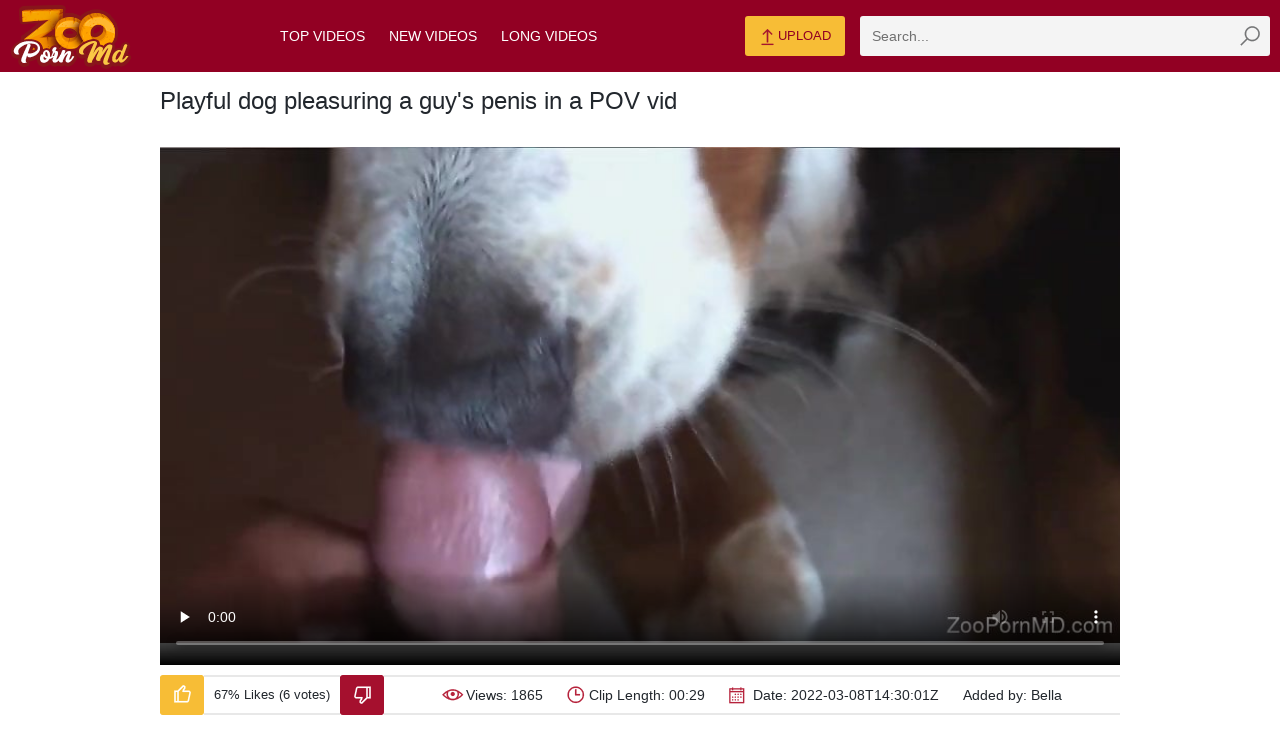

--- FILE ---
content_type: text/html; charset=UTF-8
request_url: https://zoopornmd.com/hdvideo/playful-dog-pleasuring-a-guy-s-penis-in-a-pov-vid
body_size: 12607
content:
<!DOCTYPE html>
<html lang="en">
<head>
<meta charset="UTF-8">
<meta name="viewport" content="width=device-width, initial-scale=1.0">
<meta http-equiv="X-UA-Compatible" content="ie=edge">
<title>Playful dog pleasuring a guy's penis in a POV vid</title>
<meta name="description" content="Mischievous little animal shows that it also can be a submissive cocksucker! The beast licks that dick in a hot clip and gets ready for a huge facial.">
<meta name="referrer" content="unsafe-url">
<link rel="canonical" href="https://zoopornmd.com/hdvideo/playful-dog-pleasuring-a-guy-s-penis-in-a-pov-vid" />
<link rel="shortcut icon" href="/favicon.ico" type="image/x-icon">
<style>@font-face{font-family:icon-font;font-display:swap;src:url(https://zoopornmd.com/assets/font/icon-font.eot?40676512);src:url(https://zoopornmd.com/assets/font/icon-font.eot?40676512#iefix) format("embedded-opentype"),url(/assets/font/icon-font.woff2?40676512) format("woff2"),url(/assets/font/icon-font.woff?40676512) format("woff"),url(/assets/font/icon-font.ttf?40676512) format("truetype"),url(/assets/font/icon-font.svg?40676512#icon-font) format("svg");font-weight:400;font-style:normal}html{font-family:sans-serif;-ms-text-size-adjust:100%;-webkit-text-size-adjust:100%}body{margin:0}article,aside,details,figcaption,figure,footer,header,main,menu,nav,section,summary{display:block}audio,canvas,progress,video{display:inline-block}audio:not([controls]){display:none;height:0}progress{vertical-align:baseline}template,[hidden]{display:none}a{background-color:#fff0;-webkit-text-decoration-skip:objects}a:active,a:hover{outline-width:0}abbr[title]{border-bottom:none;text-decoration:underline;text-decoration:underline dotted}b,strong{font-weight:inherit}b,strong{font-weight:bolder}dfn{font-style:italic}h1{font-size:2em;margin:.67em 0}mark{background-color:#ff0;color:#000}small{font-size:80%}sub,sup{font-size:75%;line-height:0;position:relative;vertical-align:baseline}sub{bottom:-.25em}sup{top:-.5em}img{border-style:none}svg:not(:root){overflow:hidden}code,kbd,pre,samp{font-family:monospace,monospace;font-size:1em}figure{margin:1em 40px}hr{box-sizing:content-box;height:0;overflow:visible}button,input,select,textarea{font:inherit;margin:0}optgroup{font-weight:700}button,input{overflow:visible}button,select{text-transform:none}button,html [type="button"],[type="reset"],[type="submit"]{-webkit-appearance:button}button::-moz-focus-inner,[type="button"]::-moz-focus-inner,[type="reset"]::-moz-focus-inner,[type="submit"]::-moz-focus-inner{border-style:none;padding:0}button:-moz-focusring,[type="button"]:-moz-focusring,[type="reset"]:-moz-focusring,[type="submit"]:-moz-focusring{outline:1px dotted ButtonText}fieldset{border:1px solid silver;margin:0 2px;padding:.35em .625em .75em}legend{box-sizing:border-box;color:inherit;display:table;max-width:100%;padding:0;white-space:normal}textarea{overflow:auto}[type="checkbox"],[type="radio"]{box-sizing:border-box;padding:0}[type="number"]::-webkit-inner-spin-button,[type="number"]::-webkit-outer-spin-button{height:auto}[type="search"]{-webkit-appearance:textfield;outline-offset:-2px}[type="search"]::-webkit-search-cancel-button,[type="search"]::-webkit-search-decoration{-webkit-appearance:none}::-webkit-input-placeholder{color:inherit;opacity:.54}::-webkit-file-upload-button{-webkit-appearance:button;font:inherit}*{outline:0}html,body{height:100%}body{display:-ms-flexbox;display:flex;-ms-flex-direction:column;flex-direction:column;background:#fff;font-size:14px;font-family:Arial,Helvetica,sans-serif;color:#22272d}a{color:#a5102e;text-decoration:none}a:hover{color:#a5102e;text-decoration:underline}img{max-width:100%}h1,h2,h3{margin:10px 0;font-size:24px;font-weight:400;color:#22272d}h1 span,h2 span,h3 span{font-size:18px;color:#555}h1 b,h2 b,h3 b{font-weight:400}ul,li{margin:0;padding:0;list-style:none}input[type=file]{display:none}.clear{clear:both}.clear-m{clear:both;display:none}.clearfix::after,.container::after,.thumbnails::after,.thumbnails-traders::after{content:"";display:table;clear:both}.main-wrapper{-ms-flex:1 0 auto;flex:1 0 auto}.container{width:auto;max-width:1328px;margin:0 auto}.input-container{margin:0 0 20px 0}.input-text{width:100%;max-width:100%;height:40px;margin:0;padding:0 12px;border:0;border-radius:3px;background-color:#f4f4f4;-webkit-box-sizing:border-box;-moz-box-sizing:border-box;box-sizing:border-box}textarea.input-text{height:160px;padding:8px 12px;resize:vertical;border-radius:3px}.input-container .input-text{width:100%}.button{min-width:100px;height:40px;margin:0;padding:0 12px;display:inline-block;border:0;border-radius:3px;background-color:#f7bd36;-webkit-box-sizing:border-box;-moz-box-sizing:border-box;box-sizing:border-box;cursor:pointer;font-size:13px;text-transform:uppercase;text-align:center;color:#fff;line-height:40px}.button:hover{text-decoration:none;opacity:.8;color:#fff}.button-alt{background-color:#a5102e}.text-center{text-align:center}.main-header{background-color:#920023;position:relative;z-index:2}.main-header .container{padding-top:16px;padding-bottom:16px}.logo{position:relative;width:122px;height:65px;margin:-12.5px 0;float:left}.navigation{margin:0;overflow:hidden}.navigation-menu{margin:0 auto;padding:0;overflow:hidden;text-transform:uppercase;text-align:center;line-height:40px}.navigation-menu li{margin:0 10px;padding:0;list-style:none;display:inline-block}.navigation-menu li a{color:#fff}.search{position:relative;overflow:hidden;float:right;width:410px}.input-search{padding-right:48px}.button-search{position:absolute;top:0;right:0;width:40px;height:40px;margin:0;padding:0;border:0;background:#fff0 url(https://zoopornmd.com/img/icon-search.png) no-repeat center;cursor:pointer}.upload-videos{margin:0 15px 0 0;float:right;color:#920023}.upload-videos a,.upload-videos a:hover{color:#920023}.icon-upload{width:14px;height:20px;display:inline-block;background:url(https://zoopornmd.com/img/icon-upload.png) no-repeat center;vertical-align:middle}.thumbnails,.thumbnails-traders{max-width:1344px;margin:0 auto}.thumb,.trader{position:relative;width:calc(25% - 16px);margin:0 8px 8px 8px;display:block;float:left;background-color:#fff;text-align:center}.thumb-image{position:relative;width:100%;margin:0 0 7px 0;padding:75% 0 0 0}.thumb-image img{position:absolute;top:0;left:0;width:100%;height:100%;display:block}.thumb-data{position:absolute;bottom:0;left:0;width:100%;padding:4px 5px;box-sizing:border-box;background-color:rgb(35 33 33 / .8);font-size:12px;color:#fff}.thumb-duration{height:20px;padding:0 0 0 20px;float:right;background:url(https://zoopornmd.com/img/icon-duration.png) no-repeat left;font-size:12px;line-height:20px}.thumb-views{height:20px;padding:0 0 0 24px;float:left;background:url(https://zoopornmd.com/img/icon-views.png) no-repeat left;font-size:12px;line-height:20px}.thumb-date{height:20px;padding:0 0 0 22px;float:left;background:url(https://zoopornmd.com/img/icon-date.png) no-repeat left;font-size:13px;line-height:20px}.thumb-rating{height:20px;padding:0 0 0 22px;float:right;background:url(https://zoopornmd.com/img/icon-rating.png) no-repeat left;font-size:13px;line-height:20px}.thumbnails-traders .thumb-desc{text-align:center}.thumb:hover .thumb-data{background-color:rgb(165 16 46 / .8)}.trader{position:relative}.trader .thumb-image{margin:0}.trader .thumb-desc{position:absolute;bottom:0;left:0;width:100%;padding:4px 5px 4px 26px;box-sizing:border-box;background:rgb(35 33 33 / .8) url(https://zoopornmd.com/img/icon-movies.png) no-repeat 5px;color:#fff;font-size:12px;display:block;text-align:left;line-height:20px}.trader:hover .thumb-desc{background:rgb(165 16 46 / .8) url(https://zoopornmd.com/img/icon-movies.png) no-repeat 5px}.pagination{margin:20px auto;padding:0;border-right:0;border-left:0;font-size:0;text-align:center}.pagination li{min-width:40px;height:40px;margin:4px;box-sizing:border-box;display:inline-block;border-radius:3px;list-style:none;font-size:14px;text-align:center;line-height:40px}.pagination a{padding:0 10px;box-sizing:border-box;display:block;border:1px solid #eeeeee;border-radius:3px;color:#22272d;line-height:36px}.pagination a:hover,.pagination li.active a,.pagination li.active{background:#f7bd36;border-color:#f7bd36;text-decoration:none;color:#fff}.heading{margin:15px 0 10px 0;padding:0}.heading h1{margin:5px 0 0 0;float:left}.heading .pagination{margin:0;float:right;border:0;text-transform:uppercase}.heading .pagination li{height:40px;margin:0 0 2px 2px;float:left;line-height:40px}.container-video{max-width:100%}.content-video{max-width:960px;margin:0 auto;padding:15px 0;text-align:left}.content-video>h1{margin:0 0 10px 0}.video-player{position:relative;padding:56.25% 0 0 0}.video{position:absolute;top:0;left:0;width:100%!important;height:100%!important}.video-data{margin:10px 0 0 0;text-align:center}.video-rating{position:relative;float:left}.video-rate{width:44px;padding:0;font-size:18px;line-height:40px;text-align:center}.video-rate-up{min-width:40px;float:left;font-size:14px;text-transform:none}.video-rate-down{min-width:40px;float:right;font-size:14px;text-transform:none}.video-rate-up:hover{opacity:.8}.video-rate-down:hover{opacity:.8}.icon-thumbnails-up-alt{width:17px;height:18px;margin:-4px 0 0 0;background:url(https://zoopornmd.com/img/icon-thumbs-up.png) no-repeat center;display:inline-block;vertical-align:middle}.icon-thumbnails-down-alt{width:17px;height:18px;margin:-2px 0 0 0;background:url(https://zoopornmd.com/img/icon-thumbs-down.png) no-repeat center;display:inline-block;vertical-align:middle}.video-rate-stats{padding:0 10px;overflow:hidden;border-top:2px solid #e8e8e8;border-bottom:2px solid #e8e8e8;font-size:13px;line-height:36px}.video-meta{border-top:2px solid #e8e8e8;border-bottom:2px solid #e8e8e8;overflow:hidden;line-height:36px}.video-meta span{margin:0 10px;display:inline-block}.video-meta span b{font-weight:400}.video-views{padding:0 0 0 24px;background:url(https://zoopornmd.com/img/icon-video-views.png) no-repeat left}.video-duration{padding:0 0 0 22px;background:url(https://zoopornmd.com/img/icon-video-duration.png) no-repeat left}.video-date{padding:0 0 0 24px;background:url(https://zoopornmd.com/img/icon-video-date.png) no-repeat left}.video-description{text-align:left}.content-form{width:100%;max-width:640px;margin:0 auto}.content-text{width:100%;max-width:640px;margin:0 auto}.content-text p{margin:0 0 10px 0;line-height:1.5rem}.progress{height:18px;border-radius:3px;background-color:#eee}.progress span{height:18px;display:block;border-radius:3px;background:#78b808 url(https://zoopornmd.com/img/progress-bg.png) repeat-x left;-webkit-transition:all 0.3ms;-moz-transition:all 0.3ms;transition:all 0.3ms}.main-footer{-ms-flex-negative:0;flex-shrink:0;background:#f5f5f5;margin-top:40px}.main-footer .container{padding:30px 0;text-align:center}.footer-logo{margin:0 20px 0 0;float:left}.footer-text{overflow:hidden;text-align:left}.footer-text p{margin:5px 0}.footer-menu li{margin:0 0 0 10px;display:inline-block}.copyright{float:left}@media screen and (max-width:1280px){.container{width:auto;margin:0 10px}.container-video{margin:0;padding:0 5px}}@media screen and (max-width:1023px){h1,h2,h3{text-align:center}.hide-xs{display:none}.clear-m{display:block}.main-header .container{padding-bottom:10px}.logo{margin:-5px auto 10px auto;float:none}.navigation{margin:0;float:none}.navigation-menu{font-size:12px;text-align:center}.navigation-menu li{margin:0 3px}.search{width:300px}.heading h1,.heading .pagination{float:none;text-align:center}.heading .pagination{margin-top:10px}.heading .pagination li{float:none;display:inline-block;vertical-align:top}.thumbnails,.thumbnails-traders{margin:0 5px}.video-sidebar .thumbnails{margin:0 -5px}.thumb,.video-sidebar .thumb,.trader{width:calc(33.33% - 10px);margin:0 5px 10px 5px}.content-video{max-width:100%;float:none}.video-rating{width:100%}.video-meta{margin:10px 0;padding:6px 0;line-height:24px}.video-meta span{margin:0 10px}.main-footer .container{padding:20px 0 10px 0;text-align:center}.footer-logo,.footer-text{margin:0 auto;float:none;text-align:center}.footer-menu,.copyright{float:none}.footer-menu{margin:0 0 10px 0}.footer-menu li{margin:0 5px}}@media screen and (max-width:768px){.upload-videos{margin:0 10px 0 0;float:left}.search{width:calc(100% - 110px);display:inline-block;float:none;overflow:hidden}.navigation-menu{float:none;width:100%}}@media screen and (max-width:640px){.page-title{display:none}.thumb,.video-sidebar .thumb,.trader{width:calc(50% - 10px)}.content-form,.content-text{width:100%;float:none}.content-text{margin:0 0 20px 0}}@media screen and (max-width:480px){.thumb,.video-sidebar .thumb,.trader{width:100%;max-width:320px;margin:0 auto 8px auto;float:none}}@media screen and (max-width:359px){.thumb-date{padding:0;background-image:none}}#upload-form-success{font-size:16px;text-align:center;color:green}#upload-form-error{font-size:16px;text-align:center;color:red}.live-sex a{color:#f7bd36!important;text-decoration:underline}[class^=icon-]:before,[class*=" icon-"]:before{font-family:icon-font;font-style:normal;font-weight:400;speak:none;display:inline-block;text-decoration:inherit;width:1em;margin-right:.2em;text-align:center;font-variant:normal;text-transform:none;line-height:1em;margin-left:.2em;-webkit-font-smoothing:antialiased;-moz-osx-font-smoothing:grayscale}.icon-search:before{content:"\e800"}.icon-user:before{content:"\e801"}.icon-calendar:before{content:"\e804"}.icon-eye:before{content:"\e806"}.icon-thumbs-up:before{content:"\e807"}.icon-thumbs-down:before{content:"\e808"}.icon-cancel:before{content:"\e809"}.icon-user-plus:before{content:"\f234"}.form_post{margin-top:10px;background-color:#222}.forms-title{font-size:24px;font-weight:400;color:#ffe5c9;margin:0}.forms-content a{font-size:15px}.forms-content a:hover{text-decoration:underline}.forms-content form{width:800px;margin:auto}.forms-content label{color:#fff;font-size:15px;padding:6px 10px;display:block}.forms-content label.nopadding{padding:6px 0;margin-right:10px;display:inline-block}.forms-content label.nopadding input{margin-right:5px}.forms-content label.newline{width:100%}.forms-content input,.forms-content textarea{padding:8px 10px;outline:none;color:#4b4b4b;font-size:13px;border-radius:2px;border:1px solid #ffe5c9;background-color:#ffe5c9}.forms-content input:focus,.forms-content textarea:focus{background-color:#fff;border:1px solid #ff00b4}.forms-content input[type=text]{width:100%}.forms-content .feedback-name{width:50%}.forms-content .feedback-email{width:100%}.forms-content textarea{width:100%;max-width:100%;height:125px}.forms-content button{border-radius:3px;border:none;background-color:#db5800;background-image:linear-gradient(0deg,#db5800 0,#ff9600);color:#fff;font-size:16px;padding:10px 25px}.forms-content button:hover{border:none;background-color:#ea5e00;background-image:linear-gradient(0deg,#ea5e00 0,#ffaa31)}.forms-content .form-row{margin:15px 0}.forms-content .label-col{width:160px;display:inline-block;vertical-align:top;text-align:right}.forms-content .content-col{width:640px;display:inline-block;vertical-align:top}.forms-content .content-col.no-label{margin-left:160px}.form_post.show_comments .wrap_comments{display:block}.form_post.show_comments .button i{display:inline-block}.form_post.show_block .form_textfield{display:block}.form_post.show_block .button_form{display:none}.form_post .comment_view{overflow:hidden}.form_post .wrap_comments{display:none}.form_post .comment{padding:15px}.form_post .comment.color:last-child{border-bottom:none}.form_post .headline_comment{padding:15px}.form_post .button,.form_post .button_close{font-family:'Barlow Condensed',sans-serif;font-size:18px;line-height:24px;float:right;padding:0;padding-left:10px;cursor:pointer;color:#ff2dd9;border:none;background:none}@media screen and (max-width:639px){.form_post .button,.form_post .button_close{line-height:20px}}.form_post .button span,.form_post .button_close span{font-size:18px;font-weight:300;display:inline-block;padding-right:10px;vertical-align:middle}@media screen and (max-width:639px){.form_post .button span,.form_post .button_close span{font-size:13px}}.form_post .button i,.form_post .button_close i{font-size:12px;display:inline-block;vertical-align:middle}.form_post .button i{display:none}.form_post .title_comment{font-size:20px;line-height:24px;overflow:hidden;color:#ffd7ac;float:left;padding-top:10px}@media screen and (max-width:639px){.form_post .title_comment{font-size:18px;line-height:20px}}.form_post .author{font-size:15px;font-style:italic;margin-bottom:5px;color:#fff;text-decoration:underline;float:left;display:flex;width:100%}@media screen and (max-width:639px){.form_post .author{font-size:13px}}.form_post .post{font-size:18px;color:#dead00;padding:10px;text-align:left;margin-top:10px;}@media screen and (max-width:639px){.form_post .post{font-size:13px}}.form_post .comment.color{border-top:1px solid #541641;background:#290022;border-bottom:1px solid #541641}.form_post .headline_comment.color{border-top:1px solid #333;border-bottom:1px solid #333;background-color:#000}.button_form{font-family:'Barlow Condensed',sans-serif;font-size:20px;width:100%;padding:0;padding:16px 0;text-align:center;color:#ffd7ac;border:none;border-top:1px solid #333;border-bottom:1px solid #333;background-color:#000}@media screen and (max-width:639px){.button_form{font-size:16px}}.button_form.hide_button{display:none}.button_form:hover span{padding-bottom:1px;border:none}.button_form span{display:inline-block;vertical-align:top;border-bottom:1px dotted #ffd7ac}.form_textfield{display:none;overflow:hidden}.form_textfield .wrap{padding:15px}.form_textfield .form_row{margin-top:15px}.form_textfield .form_row:first-child{margin-top:0}.form_textfield .label_field{font-size:15px;float:left;width:80px;padding:11px 0;text-align:left;color:#fff}@media screen and (max-width:639px){.form_textfield .label_field{font-size:13px;width:70px}}.form_textfield .wrap_input{overflow:hidden;max-width:300px}.form_textfield .wrap_input.error .input{border:1px solid #fff}.form_textfield .wrap_input.error .error_text{display:block}.form_textfield .wrap_textarea{overflow:hidden;max-width:490px}.form_textfield .wrap_textarea.error .textarea{border:1px solid #fff}.form_textfield .wrap_textarea.error .error_text{display:block}.form_textfield .error_text{display:none;margin-top:5px;text-align:right;color:#fff}.form_textfield .input{font:300 15px/18px 'Barlow Condensed',sans-serif;width:100%;padding:10px;border:1px solid #fff;-webkit-border-radius:4px;-moz-border-radius:4px;border-radius:4px;background:#fff}@media screen and (max-width:639px){.form_textfield .input{font-size:13px;line-height:16px}}.form_textfield .input:focus{border:1px solid #ff0af1}.form_textfield .textarea{font:300 15px/18px 'Barlow Condensed',sans-serif;width:100%;max-width:490px;height:140px;padding:10px;resize:none;border:1px solid #fff;-webkit-border-radius:4px;-moz-border-radius:4px;border-radius:4px;background:#fff}@media screen and (max-width:639px){.form_textfield .textarea{font-size:13px;line-height:16px}}.form_textfield .textarea:focus{border:1px solid #ff0af1}.form_post .headline_comment:before{display:table;clear:both;content:''}.form_post .headline_comment:after{display:table;clear:both;content:''}.submit_btn{font:300 20px/24px 'Barlow Condensed',sans-serif;min-width:142px;margin-top:12px;margin-left:80px;padding:14px 5px;cursor:pointer;text-align:center;color:#fff;border:none;-webkit-border-radius:4px;-moz-border-radius:4px;border-radius:100px;background-color:#f7bd36;float:left;margin-bottom:20px;color:#920023}.row_content{margin-bottom:10px;margin-top:10px}@media screen and (max-width:639px){.row_content{margin-top:10px}}.row_content:first-child{margin-top:0}.pagination{font-size:0;margin:-8px 0 0 -8px;text-align:center}@media screen and (max-width:479px){.pagination{margin:-2px 0 0 -2px}}.pagination .item{font-size:16px;line-height:36px;display:inline-block;min-width:36px;margin:8px 0 0 8px;text-align:center;vertical-align:top;border:1px solid #541641;border-radius:3px;background-color:#920023}@media screen and (max-width:479px){.pagination .item{font-size:16px;line-height:36px;min-width:36px;margin:2px 0 0 2px}}.pagination .item.second{min-width:70px}@media screen and (max-width:479px){.pagination .item.second{min-width:46px}}.pagination .item.selected{color:#e7c7a4;border:1px solid #ffffff;background:#ff0023}.pagination .item:hover{border:1px solid #ffffff;background-color:#912871}.pagination .item:hover a{color:#fff}.pagination .item a{display:block;color:#fff}.comments-form input[type="text"],.comments-form textarea{color:#555}.form_post .comment_view{overflow:hidden}.form_post .wrap_comments{display:none}.form_post .headline_comment{padding:15px}.form_post .button,.form_post .button_close{font-family:'Barlow Condensed',sans-serif;font-size:18px;line-height:24px;float:right;padding:0;padding-left:10px;color:#d6caba;border:none;background:none}@media screen and (max-width:639px){.form_post .button,.form_post .button_close{line-height:20px}}.form_post .button span{font-size:18px;font-weight:300;display:inline-block;padding-right:10px;vertical-align:middle}@media screen and (max-width:639px){.form_post .button span{font-size:13px}}.form_post .button i,.form_post .button_close i{font-size:12px;display:inline-block;vertical-align:middle}.form_post .button i{display:none}@media screen and (max-width:639px){.form_post .title_comment{font-size:18px;line-height:20px}}@media screen and (max-width:639px){.button_form{font-size:16px}}.button_form span{display:inline-block;vertical-align:top;border-bottom:1px dotted #ffd7ac}.form_textfield{display:none;overflow:hidden}.form_textfield .wrap{padding:15px}.form_textfield .form_row{margin-top:15px}.form_textfield .form_row:first-child{margin-top:0}.form_textfield .label_field{font-size:15px;float:left;width:80px;padding:11px 0;text-align:left;color:#fff}@media screen and (max-width:639px){.form_textfield .label_field{font-size:13px;width:70px}}.form_textfield .wrap_input{overflow:hidden;max-width:300px}.form_textfield .wrap_input.error .input{border:1px solid #fff}.form_textfield .wrap_input.error .error_text{display:block}.form_textfield .wrap_textarea{overflow:hidden;max-width:490px}.form_textfield .input{font:300 15px/18px 'Barlow Condensed',sans-serif;width:100%;padding:10px;border:1px solid #fff;-webkit-border-radius:4px;-moz-border-radius:4px;border-radius:4px;background:#fff}@media screen and (max-width:639px){.form_textfield .input{font-size:13px;line-height:16px}}.form_textfield .textarea{font:300 15px/18px 'Barlow Condensed',sans-serif;width:100%;max-width:490px;height:140px;padding:10px;resize:none;border:1px solid #fff;-webkit-border-radius:4px;-moz-border-radius:4px;border-radius:4px;background:#fff}@media screen and (max-width:639px){.form_textfield .textarea{font-size:13px;line-height:16px}}.form_post .headline_comment:before{display:table;clear:both;content:''}.form_post .headline_comment:after{display:table;clear:both;content:''}.comments-form input[type="text"],.comments-form textarea{color:#555}.logoimage {width: 122px;height: 65px;aspect-ratio: auto 122 / 65;background-image: url( "https://zoopornmd.com/img/logo-footer.png" );background-size: cover;}.footer-menu {padding-top: 20px;}@media screen and (max-width:639px){.trader, .thumb { width: 46% }}#video_player{position:relative;width:100%;padding-top:56.25%}#video_player video{position:absolute;top:0;left:0;width:100%;height:100%}</style>
<base target="_blank">
</head>
<body>
<div class="main-wrapper">
<header class="main-header">
<div class="container">
<div class="logo">
<a target="_self" href="https://zoopornmd.com/" title="ZOOPORNMD.COM">
<div class="logoimage"></div></a>
</div>
<div class="clear-m"></div>
<nav class="navigation clearfix">
<div class="search">
<form action="">
<input type="text" class="input-text input-search" aria-label="zmp-search" placeholder="Search...">
<button type="submit" class="button-search" aria-label="zmp-seach-button"></button>
</form>
</div>
<div class="upload-videos">
<a href="https://zoopornmd.com/users-upload" class="button" target="_self"><i class="icon-upload"></i> Upload</a>
</div>
<ul class="navigation-menu">
<li ><a href="https://zoopornmd.com/" target="_self">Top Videos</a></li>
<li ><a href="https://zoopornmd.com/new/" target="_self">New Videos</a></li>
<li ><a href="https://zoopornmd.com/long/" target="_self">Long Videos</a></li>
</ul>
</nav>
</div>
</header>
<div class="container container-video">
<article class="content-video">
<h1>Playful dog pleasuring a guy's penis in a POV vid</h1>
<div class="video-player">
<div class="video">
<script type="application/ld+json" id="video-jsonld">
{
"@context": "https://schema.org",
"@type": "VideoObject",
"name": "Playful dog pleasuring a guy's penis in a POV vid",
"description": "Mischievous little animal shows that it also can be a submissive cocksucker! The beast licks that dick in a hot clip and gets ready for a huge facial.",
"author": {
"@type": "Person",
"name": "Bella"
},
"publisher": {
"@type": "Organization",
"name": "ZooPornMD",
"url": "https://zoopornmd.com/"
},
"uploadDate": "2022-03-08T14:30:01Z",
"interactionStatistic": {
"@type": "InteractionCounter",
"interactionType": { "@type": "WatchAction" },
"userInteractionCount": 1865},
"thumbnailUrl": "https://zoopornmd.com/hqpics/2019/08/09/5d4cfb9844916_4_o.jpg",
"contentUrl": "https://video.zoopornmd.com/1/3623.mp4?sexp=1762943485&sip=1076210236&shs=zoopornmd.com&sh=b90b6ad826d7017d7425c3e295d92ed765c2d7ba88d811a8480965329da0d6f3",
"embedUrl": "https://zoopornmd.com/hdvideo/playful-dog-pleasuring-a-guy-s-penis-in-a-pov-vid"
}
</script>
<div id="video_player">
<video controls poster="https://zoopornmd.com/hqpics/2019/08/09/5d4cfb9844916_4_o.jpg" width="100%" height="100%" preload="none">
<source src="https://video.zoopornmd.com/1/3623.mp4?sexp=1762943485&sip=1076210236&shs=zoopornmd.com&sh=b90b6ad826d7017d7425c3e295d92ed765c2d7ba88d811a8480965329da0d6f3" type="video/mp4">
</video>
</div>
</div>
</div>
<div class="video-data clearfix">
<div class="video-rating rate_panel">
<a class="button video-rate video-rate-up like" href="#" aria-label="Like-Video"><i class="icon-thumbnails-up-alt"></i></a>
<a class="button button-alt video-rate video-rate-down dislike" href="#" aria-label="Dislike-Video"><i class="icon-thumbnails-down-alt"></i></a>
<div class="video-rate-stats">67% Likes (6 votes)</div>
</div>
<div class="clear-m"></div>
<aside class="video-meta">
<span class="video-views"><b>Views:</b> 1865</span>
<span class="video-duration"><b>Clip Length:</b> 00:29</span>
<span class="video-date"><b>Date:</b> 2022-03-08T14:30:01Z</span>
<span class="video-author"><b>Added by:</b> Bella</span>
</aside>
<div class="clear"></div>
<style>.smile-in-list{display:inline-block;cursor:pointer}.smile-in-list img{width:24px}.intext-smile{width:18px;vertical-align:middle}.comments-list{transition:200ms ease opacity;opacity:1}.comments-list.comments-loading{opacity:.5}#btn-show-comments{cursor:pointer}</style>
<div class="form_post">
<div class="comment_view">
<div class="headline_comment" id="btn-show-comments">
<button class="button" type="button">
<span>Show Comments (0)</span>
<i class="icon-cancel"></i>
</button>
<div class="title_comment">Comments for this Video (0)</div>
</div>
<div class="wrap_comments comments-content">
<div class="comments-list">
<div class="no-comments-message" style="display:none">
There are no comments yet...
</div>
</div>
<div class="row_content comments-pagination">
<ul class="pagination comments-pagination-pages">
</ul>
</div>
<button class="button_form" type="button">
<span>Post your own comment +</span>
</button>
</div>
</div>
<div class="form_textfield comments-form">
<form>
<div class="headline_comment color">
<button class="button_close" type="button">
<i class="icon-cancel"></i>
</button>
<div class="title_comment">Post your own comment</div>
</div>
<div class="wrap">
<div class="wrap_form">
<div class="form_row">
<label for="comment-username" class="label_field">Your Name:</label>
<div class="wrap_input error">
<input type="text" class="input" id="comment-username">
</div>
</div>
<div class="form_row">
<label for="comment-text" class="label_field">Message:</label>
<div class="wrap_textarea">
<textarea class="textarea" id="comment-text" cols="30" rows="10"></textarea>
<div class="smiles-dialog">
<div class="smile-in-list" data-code=":rofl:"><img src="/assets/smiles/01.png"></div>
<div class="smile-in-list" data-code=":-D"><img src="/assets/smiles/02.png"></div>
<div class="smile-in-list" data-code=":)"><img src="/assets/smiles/03.png"></div>
<div class="smile-in-list" data-code=";)"><img src="/assets/smiles/04.png"></div>
<div class="smile-in-list" data-code=":smile:"><img src="/assets/smiles/05.png"></div>
<div class="smile-in-list" data-code="8-)"><img src="/assets/smiles/06.png"></div>
<div class="smile-in-list" data-code=":nerd:"><img src="/assets/smiles/07.png"></div>
<div class="smile-in-list" data-code=":-P"><img src="/assets/smiles/08.png"></div>
<div class="smile-in-list" data-code=":-$"><img src="/assets/smiles/09.png"></div>
<div class="smile-in-list" data-code=":-O"><img src="/assets/smiles/10.png"></div>
<div class="smile-in-list" data-code=":gc:"><img src="/assets/smiles/11.png"></div>
<div class="smile-in-list" data-code=":("><img src="/assets/smiles/12.png"></div>
<div class="smile-in-list" data-code=":’("><img src="/assets/smiles/13.png"></div>
<div class="smile-in-list" data-code=":-@"><img src="/assets/smiles/14.png"></div>
</div>
</div>
</div>
</div>
<div class="field_button">
<input type="submit" class="submit_btn" value="Post">
</div>
</div>
</form>
</div>
</div>
<template style="display:none" id="comment-template">
<div class="comment">
<div class="author"><span class="comment-username"></span>  &nbsp;says&nbsp;  <span class="comment-date"></span>:</div>
<div class="post">
<p class="comment-text"></p>
</div>
</div>
</template>
<template style="display:none" id="comment-page-template">
<li class="item" data-selected-class="selected"><a></a></li>
</template>
</div>
</article>
</div>
<div class="container">
<h2>Similar Zoofilia Tubes</h2>
</div>
<div class="thumbnails-traders">
<a class="trader" href="/zpm/vids.php?online=animalzoosex.world" rel="nofollow noopener"><div class="thumb-image"><img src="https://zoopornmd.com/zpm/show/animalzoosex.world_1_2.jpg" loading="lazy" alt="Animal Zoo Sex" /></div><span class="thumb-desc">2037 Films</span></a>
<a class="trader" href="/zpm/vids.php?online=zoo-xnxx.com" rel="nofollow noopener"><div class="thumb-image"><img src="https://zoopornmd.com/zpm/show/zoo-xnxx.com_1_4.jpg" loading="lazy" alt="Zoo-XNXX" /></div><span class="thumb-desc">1203 Films</span></a>
<a class="trader" href="/zpm/vids.php?online=animalsexporntube.com" rel="nofollow noopener"><div class="thumb-image"><img src="https://zoopornmd.com/zpm/show/animalsexporntube.com_1_4.jpg" loading="lazy" alt="Animal Sex Porn Tube" /></div><span class="thumb-desc">1195 Films</span></a>
<a class="trader" href="/zpm/vids.php?online=xxxzoovideo.com" rel="nofollow noopener"><div class="thumb-image"><img src="https://zoopornmd.com/zpm/show/zoo-xxx.site_1_1.jpg" loading="lazy" alt="XXXZooVideo" /></div><span class="thumb-desc">915 Films</span></a>
<a class="trader" href="/zpm/vids.php?online=animalporn.tube" rel="nofollow noopener"><div class="thumb-image"><img src="https://zoopornmd.com/zpm/show/baldursporn.com_1_4.jpg" loading="lazy" alt="Animal porn and bestiality" /></div><span class="thumb-desc">800 Films</span></a>
<a class="trader" href="/zpm/vids.php?online=zoozhamster.com" rel="nofollow noopener"><div class="thumb-image"><img src="https://zoopornmd.com/zpm/show/zoozhamster.com_1_1.jpg" loading="lazy" alt="ZooZhamster" /></div><span class="thumb-desc">732 Films</span></a>
<a class="trader" href="/zpm/vids.php?online=horseporntube.fun" rel="nofollow noopener"><div class="thumb-image"><img src="https://zoopornmd.com/zpm/show/animalpornotube.com_1_1.jpg" loading="lazy" alt="Horse Porn Tube" /></div><span class="thumb-desc">684 Films</span></a>
<a class="trader" href="/zpm/vids.php?online=zoo-xvideos.com" rel="nofollow noopener"><div class="thumb-image"><img src="https://zoopornmd.com/zpm/show/zoo-xvideos.com_1_3.jpg" loading="lazy" alt="Zoo-Xvideos" /></div><span class="thumb-desc">522 Films</span></a>
<a class="trader" href="/zpm/vids.php?online=animalsexporn.net" rel="nofollow noopener"><div class="thumb-image"><img src="https://zoopornmd.com/zpm/show/animalsexporn.net_1_4.jpg" loading="lazy" alt="Animal Sex Porn" /></div><span class="thumb-desc">519 Films</span></a>
<a class="trader" href="/zpm/vids.php?online=xxxvideoszoo.com" rel="nofollow noopener"><div class="thumb-image"><img src="https://zoopornmd.com/zpm/show/xxxvideoszoo.com_1_2.jpg" loading="lazy" alt="XXXVideosZoo" /></div><span class="thumb-desc">512 Films</span></a>
<a class="trader" href="/zpm/vids.php?online=animalpornxxx.me" rel="nofollow noopener"><div class="thumb-image"><img src="https://zoopornmd.com/zpm/show/animalpornxxx.me_1_2.jpg" loading="lazy" alt="Animal Porn XXX" /></div><span class="thumb-desc">434 Films</span></a>
<a class="trader" href="/zpm/vids.php?online=beastiality.tv" rel="nofollow noopener"><div class="thumb-image"><img src="https://zoopornmd.com/zpm/show/beastiality.tv_1_4.jpg" loading="lazy" alt="Beastiality TV" /></div><span class="thumb-desc">420 Films</span></a>
<a class="trader" href="/zpm/vids.php?online=brasileiro.wtf" rel="nofollow noopener"><div class="thumb-image"><img src="https://zoopornmd.com/zpm/show/brasileiro.wtf_1_4.jpg" loading="lazy" alt="Brasileiro WTF" /></div><span class="thumb-desc">330 Films</span></a>
<a class="trader" href="/zpm/vids.php?online=z00y.com" rel="nofollow noopener"><div class="thumb-image"><img src="https://zoopornmd.com/zpm/show/zooporn.ws_1_3.jpg" loading="lazy" alt="ZooY" /></div><span class="thumb-desc">296 Films</span></a>
<a class="trader" href="/zpm/vids.php?online=pornbestiality.club" rel="nofollow noopener"><div class="thumb-image"><img src="https://zoopornmd.com/zpm/show/animalporn-videos.com_1_2.jpg" loading="lazy" alt="PornBestiality" /></div><span class="thumb-desc">292 Films</span></a>
<a class="trader" href="/zpm/vids.php?online=zooporntube.com" rel="nofollow noopener"><div class="thumb-image"><img src="https://zoopornmd.com/zpm/show/zootube1.com_1_3.jpg" loading="lazy" alt="Free zoo porn tube" /></div><span class="thumb-desc">263 Films</span></a>
<a class="trader" href="/zpm/vids.php?online=bestialityporn.tube" rel="nofollow noopener"><div class="thumb-image"><img src="https://zoopornmd.com/zpm/show/getdogsex.com_1_2.jpg" loading="lazy" alt="Free bestiality and zoophilia porn" /></div><span class="thumb-desc">262 Films</span></a>
<a class="trader" href="/zpm/vids.php?online=pornzoovideos.com" rel="nofollow noopener"><div class="thumb-image"><img src="https://zoopornmd.com/zpm/show/pornzoovideos.com_1_1.jpg" loading="lazy" alt="PornZooVideos" /></div><span class="thumb-desc">248 Films</span></a>
<a class="trader" href="/zpm/vids.php?online=xnxx-zoo.com" rel="nofollow noopener"><div class="thumb-image"><img src="https://zoopornmd.com/zpm/show/xnxx-zoo.com_1_1.jpg" loading="lazy" alt="XNXX-Zoo" /></div><span class="thumb-desc">240 Films</span></a>
<a class="trader" href="/zpm/vids.php?online=zoosex.tube" rel="nofollow noopener"><div class="thumb-image"><img src="https://zoopornmd.com/zpm/show/videosdex.net_1_4.jpg" loading="lazy" alt="Zoo porn and zoo sex video" /></div><span class="thumb-desc">234 Films</span></a>
</div><div class="container">
<h2>Related videos</h2>
</div>
<ul class="thumbnails">
<li class="thumb thumb-preview"><div class="thumb-image"><a href="/hdvideo/pig-penis-plowing-the-living-shit-outta-this-milf" title="Pig penis plowing the living shit outta this MILF" rel="noopener"><img src="https://zoopornmd.com/hqpics/2019/08/20/5d5bd8c67a544_2.jpg" width="320px" height="240px" loading="lazy" alt="Pig penis plowing the living shit outta this MILF"><div class="thumb-data"><span class="thumb-views">34832</span><span class="thumb-duration">22:45</span></div></a></div><span class="thumb-date">2023-02-15T14:09:01Z</span><span class="thumb-rating">73%</span></li>
<li class="thumb thumb-preview"><div class="thumb-image"><a href="/hdvideo/aroused-woman-fucked-by-a-horse-and-jizzed-big-time" title="Aroused woman fucked by a horse and jizzed big time" rel="noopener"><img src="https://zoopornmd.com/hqpics/2019/07/25/5d390f8c6699f_0.jpg" width="320px" height="240px" loading="lazy" alt="Aroused woman fucked by a horse and jizzed big time"><div class="thumb-data"><span class="thumb-views">4301</span><span class="thumb-duration">02:41</span></div></a></div><span class="thumb-date">2022-11-06T14:56:02Z</span><span class="thumb-rating">90%</span></li>
<li class="thumb thumb-preview"><div class="thumb-image"><a href="/hdvideo/home-zoophilia-with-man-ass-fucking-his-furry-friend" title="Home zoophilia with man ass fucking his furry friend" rel="noopener"><img src="https://zoopornmd.com/hqpics/2019/07/14/5d2b4dbd19d99_2.jpg" width="320px" height="240px" loading="lazy" alt="Home zoophilia with man ass fucking his furry friend"><div class="thumb-data"><span class="thumb-views">2817</span><span class="thumb-duration">38:23</span></div></a></div><span class="thumb-date">2022-07-30T15:47:01Z</span><span class="thumb-rating">64%</span></li>
<li class="thumb thumb-preview"><div class="thumb-image"><a href="/hdvideo/woman-with-big-naturals-insane-home-zoo-with-a-dog" title="Woman with big naturals, insane home zoo with a dog" rel="noopener"><img src="https://zoopornmd.com/hqpics/2019/07/22/5d34ed206deec_4.jpg" width="320px" height="240px" loading="lazy" alt="Woman with big naturals, insane home zoo with a dog"><div class="thumb-data"><span class="thumb-views">2854</span><span class="thumb-duration">02:55</span></div></a></div><span class="thumb-date">2022-04-21T15:34:01Z</span><span class="thumb-rating">83%</span></li>
<li class="thumb thumb-preview"><div class="thumb-image"><a href="/hdvideo/dark-haired-babe-riding-a-dog-s-delicious-cock" title="Dark-haired babe riding a dog's delicious cock" rel="noopener"><img src="https://zoopornmd.com/hqpics/2019/08/02/5d441c60723d5_1.jpg" width="320px" height="240px" loading="lazy" alt="Dark-haired babe riding a dog's delicious cock"><div class="thumb-data"><span class="thumb-views">2291</span><span class="thumb-duration">54:39</span></div></a></div><span class="thumb-date">2023-05-27T14:18:01Z</span><span class="thumb-rating">71%</span></li>
<li class="thumb thumb-preview"><div class="thumb-image"><a href="/hdvideo/big-ass-mature-woman-fucked-by-the-dog-in-lesbian-duo" title="Big ass mature woman fucked by the dog in lesbian duo" rel="noopener"><img src="https://zoopornmd.com/hqpics/2020/10/28/5f98b4e66e21a_4.jpg" width="320px" height="240px" loading="lazy" alt="Big ass mature woman fucked by the dog in lesbian duo"><div class="thumb-data"><span class="thumb-views">4184</span><span class="thumb-duration">50:00</span></div></a></div><span class="thumb-date">2023-09-06T14:29:01Z</span><span class="thumb-rating">80%</span></li>
<li class="thumb thumb-preview"><div class="thumb-image"><a href="/hdvideo/hot-mommy-gets-licked-in-a-zoophile-sex-tape-scene" title="Hot mommy gets licked in a zoophile sex tape scene" rel="noopener"><img src="https://zoopornmd.com/hqpics/2020/10/24/5f940ffa7cf88_4.jpg" width="320px" height="240px" loading="lazy" alt="Hot mommy gets licked in a zoophile sex tape scene"><div class="thumb-data"><span class="thumb-views">2471</span><span class="thumb-duration">05:23</span></div></a></div><span class="thumb-date">2024-07-08T14:51:01Z</span><span class="thumb-rating">83%</span></li>
<li class="thumb thumb-preview"><div class="thumb-image"><a href="/hdvideo/brunette-babe-is-happy-to-take-a-dog-s-hard-cock" title="Brunette babe is happy to take a dog's hard cock" rel="noopener"><img src="https://zoopornmd.com/hqpics/2019/07/31/5d4145fb4a37c_2.jpg" width="320px" height="240px" loading="lazy" alt="Brunette babe is happy to take a dog's hard cock"><div class="thumb-data"><span class="thumb-views">2073</span><span class="thumb-duration">02:50</span></div></a></div><span class="thumb-date">2024-03-27T14:41:01Z</span><span class="thumb-rating">43%</span></li>
<li class="thumb thumb-preview"><div class="thumb-image"><a href="/hdvideo/attractive-lady-is-happy-to-suck-a-dog-s-dick" title="Attractive lady is happy to suck a dog's dick" rel="noopener"><img src="https://zoopornmd.com/hqpics/2020/10/24/5f94860396719_2.jpg" width="320px" height="240px" loading="lazy" alt="Attractive lady is happy to suck a dog's dick"><div class="thumb-data"><span class="thumb-views">9397</span><span class="thumb-duration">17:57</span></div></a></div><span class="thumb-date">2023-12-14T14:33:01Z</span><span class="thumb-rating">73%</span></li>
<li class="thumb thumb-preview"><div class="thumb-image"><a href="/hdvideo/dude-getting-freaky-with-a-sexy-white-animal-here" title="Dude getting freaky with a sexy white animal here" rel="noopener"><img src="https://zoopornmd.com/hqpics/2019/08/05/5d478536cda6b_2.jpg" width="320px" height="240px" loading="lazy" alt="Dude getting freaky with a sexy white animal here"><div class="thumb-data"><span class="thumb-views">2828</span><span class="thumb-duration">14:45</span></div></a></div><span class="thumb-date">2022-01-09T14:25:01Z</span><span class="thumb-rating">57%</span></li>
<li class="thumb thumb-preview"><div class="thumb-image"><a href="/hdvideo/stunning-babe-getting-fucked-by-a-big-dicked-stallion" title="Stunning babe getting fucked by a big-dicked stallion" rel="noopener"><img src="https://zoopornmd.com/hqpics/2019/07/31/5d41c260413a9_3.jpg" width="320px" height="240px" loading="lazy" alt="Stunning babe getting fucked by a big-dicked stallion"><div class="thumb-data"><span class="thumb-views">7783</span><span class="thumb-duration">12:52</span></div></a></div><span class="thumb-date">2021-10-03T15:19:01Z</span><span class="thumb-rating">84%</span></li>
<li class="thumb thumb-preview"><div class="thumb-image"><a href="/hdvideo/chubby-chick-with-an-oozing-cunt-gets-licked-and-boned" title="Chubby chick with an oozing cunt gets licked and boned" rel="noopener"><img src="https://zoopornmd.com/hqpics/2019/07/10/5d256eba4d795_0.jpg" width="320px" height="240px" loading="lazy" alt="Chubby chick with an oozing cunt gets licked and boned"><div class="thumb-data"><span class="thumb-views">14634</span><span class="thumb-duration">24:23</span></div></a></div><span class="thumb-date">2020-10-18T16:44:39Z</span><span class="thumb-rating">77%</span></li>
<li class="thumb thumb-preview"><div class="thumb-image"><a href="/hdvideo/non-stop-zoo-sex-featuring-black-dog-and-brunette" title="Non-stop zoo sex featuring black dog and brunette" rel="noopener"><img src="https://zoopornmd.com/hqpics/2021/07/26/60fe35e8472b5_1.jpg" width="320px" height="240px" loading="lazy" alt="Non-stop zoo sex featuring black dog and brunette"><div class="thumb-data"><span class="thumb-views">1449</span><span class="thumb-duration">04:11</span></div></a></div><span class="thumb-date">2025-08-23T15:42:01Z</span><span class="thumb-rating">80%</span></li>
<li class="thumb thumb-preview"><div class="thumb-image"><a href="/hdvideo/naked-female-feels-dog-s-entire-cock-smashing-her-from-behind" title="Naked female feels dog's entire cock smashing her from behind" rel="noopener"><img src="https://zoopornmd.com/hqpics/2021/04/01/60651c7d42bc6_4.jpg" width="320px" height="240px" loading="lazy" alt="Naked female feels dog's entire cock smashing her from behind"><div class="thumb-data"><span class="thumb-views">1786</span><span class="thumb-duration">26:20</span></div></a></div><span class="thumb-date">2025-04-17T15:22:02Z</span><span class="thumb-rating">85%</span></li>
<li class="thumb thumb-preview"><div class="thumb-image"><a href="/hdvideo/blond-haired-babe-gets-fucked-by-a-dog-and-her-bf" title="Blond-haired babe gets fucked by a dog and her BF" rel="noopener"><img src="https://zoopornmd.com/hqpics/2019/07/12/5d28c533cae1e_0.jpg" width="320px" height="240px" loading="lazy" alt="Blond-haired babe gets fucked by a dog and her BF"><div class="thumb-data"><span class="thumb-views">134770</span><span class="thumb-duration">30:30</span></div></a></div><span class="thumb-date">2020-10-19T06:57:27Z</span><span class="thumb-rating">65%</span></li>
<li class="thumb thumb-preview"><div class="thumb-image"><a href="/hdvideo/amateur-girl-sucks-tasty-dog-cock-in-live-cam" title="Amateur girl sucks tasty dog cock in live cam" rel="noopener"><img src="https://zoopornmd.com/hqpics/2019/07/19/5d3233e25dcdb_4.jpg" width="320px" height="240px" loading="lazy" alt="Amateur girl sucks tasty dog cock in live cam"><div class="thumb-data"><span class="thumb-views">22178</span><span class="thumb-duration">02:30</span></div></a></div><span class="thumb-date">2020-10-28T13:53:01Z</span><span class="thumb-rating">76%</span></li>
<li class="thumb thumb-preview"><div class="thumb-image"><a href="/hdvideo/close-up-zoophile-fuck-with-a-mask-wearing-bombshell" title="Close-up zoophile fuck with a mask-wearing bombshell" rel="noopener"><img src="https://zoopornmd.com/hqpics/2019/08/08/5d4bf95b19576_0.jpg" width="320px" height="240px" loading="lazy" alt="Close-up zoophile fuck with a mask-wearing bombshell"><div class="thumb-data"><span class="thumb-views">3768</span><span class="thumb-duration">04:09</span></div></a></div><span class="thumb-date">2021-06-25T15:08:01Z</span><span class="thumb-rating">78%</span></li>
<li class="thumb thumb-preview"><div class="thumb-image"><a href="/hdvideo/nude-woman-feels-a-large-dog-penis-in-her-hairy-cunt" title="Nude woman feels a large dog penis in her hairy cunt" rel="noopener"><img src="https://zoopornmd.com/hqpics/2019/07/28/5d3df08b4eb6d_1.jpg" width="320px" height="240px" loading="lazy" alt="Nude woman feels a large dog penis in her hairy cunt"><div class="thumb-data"><span class="thumb-views">12279</span><span class="thumb-duration">54:40</span></div></a></div><span class="thumb-date">2021-03-20T14:02:01Z</span><span class="thumb-rating">82%</span></li>
<li class="thumb thumb-preview"><div class="thumb-image"><a href="/hdvideo/white-dog-drilling-pink-pussy-in-a-passionate-video" title="White dog drilling pink pussy in a passionate video" rel="noopener"><img src="https://zoopornmd.com/hqpics/2019/08/07/5d4b00e90b52a_2.jpg" width="320px" height="240px" loading="lazy" alt="White dog drilling pink pussy in a passionate video"><div class="thumb-data"><span class="thumb-views">9394</span><span class="thumb-duration">01:01</span></div></a></div><span class="thumb-date">2020-12-25T13:58:01Z</span><span class="thumb-rating">75%</span></li>
<li class="thumb thumb-preview"><div class="thumb-image"><a href="/hdvideo/steamy-amateur-combines-nudity-with-hard-animal-sex" title="Steamy amateur combines nudity with hard animal sex" rel="noopener"><img src="https://zoopornmd.com/hqpics/2020/10/31/5f9cf1cb21ee0_1.jpg" width="320px" height="240px" loading="lazy" alt="Steamy amateur combines nudity with hard animal sex"><div class="thumb-data"><span class="thumb-views">2544</span><span class="thumb-duration">09:11</span></div></a></div><span class="thumb-date">2024-10-18T15:01:01Z</span><span class="thumb-rating">67%</span></li>
</ul>
</div>
<footer class="main-footer">
<div class="container">
<div class="footer-info clearfix">
<div class="footer-logo">
<a target="_self" href="https://zoopornmd.com/" title="ZOOPORNMD.COM">
<div class="logoimage"></div></a>
</div>
<div class="footer-text">
</div>
</div>
<ul class="footer-menu">
<li></li>
<li><a href="https://zoopornmd.com/contact-us" target="_self">Contact Us</a></li>
</ul>
</div>
</footer>
<script type="text/javascript">
<!--
document.cookie='69415=c3BpZGVyc3x8fDF8MHwwfG5vbmV8MDo=; expires=Thu, 13 Nov 2025 08:34:32 GMT; path=/;';
document.cookie='69415b=1762936472; expires=Thu, 12 Nov 2026 08:34:32 GMT; path=/;';
//-->
</script>

<script src="https://zoopornmd.com/assets/js/jquery-3.7.1.min.js"></script>
<script>
"use strict";
$(function() {
    $("input[type='text'], textarea").on("click", function() {
        $(this).select()
    });
    $(".link-share").click(function(a) {
        a.preventDefault();
        $(".player-share").show()
    });
    $(".player-share-close").click(function(a) {
        a.preventDefault();
        $(".player-share").hide()
    });
    $("body").on("comments-toggled", function(a, b) {
        if (b) {
            $(".form_post .button span").text("Hide Comments")
        } else {
            $(".form_post .button span").text("Show Comments")
        }
    });
    $(".button_form").on("click", function() {
        var a = $(this).parents(".form_post");
        if (a.hasClass("show_block")) {} else {
            a.addClass("show_block")
        }
    });
    $(".button_close").on("click", function() {
        var a = $(this).parents(".form_post");
        if (a.hasClass("show_block")) {
            a.removeClass("show_block")
        }
    })
});
</script>
<script>
function __resolver_set(key, val) {
var d = new Date();
document.cookie = key + "=" + encodeURIComponent(val) + ";expires=" + d.setTime(d.getTime() + 86400 * 1000) + "; path=/";
}
</script>
<script>(function(){document.addEventListener("DOMContentLoaded",function(){var voteBox=document.querySelector(".rate_panel")
if(!voteBox){return}
var likeBtn=voteBox.querySelector('.like')
var dislikeBtn=voteBox.querySelector('.dislike')
if(!likeBtn){return alert('Voting box was found, but could not found Like button, consider adding "like" class to the like button')}
if(!dislikeBtn){return alert('Voting box was found, but could not found Dislike button, consider adding "dislike" class to the dislike button')}
function vote(value){if(!window.allowVote){return alert('Sorry you already voted for this video')}
window.allowVote=!1
var xhr=new XMLHttpRequest()
xhr.open("POST","/prc/?a=rate")
xhr.setRequestHeader("Content-type","application/x-www-form-urlencoded")
xhr.onload=function(){alert("Thank you for your vote!")}
xhr.send("id="+window.videoId+"&value="+value)}
likeBtn.addEventListener('click',function(event){vote(1)
event.preventDefault()},!1)
dislikeBtn.addEventListener('click',function(event){vote(-1)
event.preventDefault()},!1)},!1)})()</script><script>$(function(){function loadComments(page){page=page||0
$('.comments-list').addClass('comments-loading')
$.get('/prc/?a=comments_list',{page:page,gallery_id:window.videoId},function(data){$('.comments-list').removeClass('comments-loading')
$('.comments-list .comment').remove()
data=data.data
if(!data.comments.length){return $('.comments-list').find('.no-comments-message').show()}
$(data.comments).each(function(i,comment){var $el=$($('#comment-template').html())
$el.find('.comment-username').text(comment.username)
$el.find('.comment-text').html(comment.text)
$el.find('.comment-date').text(comment.date)
$('.comments-list').append($el)})
if(data.pages>1){$('.comments-pagination').show()
$('.comments-pagination-pages').empty()
for(let p=0;p!=data.pages;p++){var $el=$($('#comment-page-template').html())
$el.find('a').attr('data-page',p).text(p+1)
if(p===page){$el.addClass($el.attr('data-selected-class')||'active')}
$('.comments-pagination-pages').append($el)}}})}
$('#btn-show-comments').click(function(){var visible=!$('.comments-content').is(':visible')
$('.comments-content').slideToggle()
$('body').trigger('comments-toggled',visible)
loadComments()})
var $form=$('.comments-form')
if(!$form.is('form')){$form=$form.find('form')}
$form.on('submit',function(event){event.preventDefault()
var username=$.trim($('#comment-username').val())
var text=$.trim($('#comment-text').val())
if(!username){return alert('Username is required')}
if(!text){return alert('text is required')}
$.post('/prc/?a=comments_submit',{username:username,text:text,gallery_id:window.videoId},function(data){alert("Thank you! Your comment has been submitted and will be reviewed soon!")
$('#comment-text').val('')
$('#comment-username').val('')})})
$('.smiles-dialog').on('click','.smile-in-list',function(){var code=$(this).attr('data-code')
var $text=$('#comment-text')
var cursorPos=$text.prop('selectionStart')
var v=$text.val()
var textBefore=v.substring(0,cursorPos)+' '
var textAfter=' '+v.substring(cursorPos,v.length)
var len=code.length+2
if($.trim(textAfter)===''){textAfter=''
len--}
if($.trim(textBefore)===''){textBefore=''
len--}
$text.val(textBefore+code+textAfter)
$text.focus()
$text.prop('selectionStart',cursorPos+len)
$text.prop('selectionEnd',cursorPos+len)
return!1})
$('.comments-pagination-pages').on('click','a',function(){loadComments(parseInt($(this).attr('data-page')))
$('html, body').animate({scrollTop:$(".comments-list").offset().top-100},200)})})</script><script>videoId="2297";</script><script>document.addEventListener("DOMContentLoaded",function(){function appendUrlParam(url,k,v){var sep='?'
if(url.indexOf('?')>=0){sep='&'}
url+=sep+k+'='+encodeURIComponent(v)
return url}
function main(){$(".search form").on("submit",function(){var q=$(this).find("input[type=text]").val();q=encodeURIComponent(q).replace(/%20/g,"+");document.location=tr_searchUrlPattern.replace("{query}",q);return!1});$('body').on('mousedown','.thumb',function(event){if(!tr_trackOnClick){return}
if(event.button==2){}
var $thumb=$(this)
var slug=$thumb.find('img').attr('data-id')
if(!slug){var regexp=new RegExp(tr_videoUrlTplRegExp)
var $a=$thumb.find('a')
var match=$a.attr('href').match(regexp)
if(match){slug=match[1]}else{return console.error("Couldn't find slug")}}
var url=tr_trkTpl.replace('{slug}',slug)
var prevUrl=$thumb.find('a').attr('href')
$thumb.find('a').attr('href',url)
$('body').one('mouseup mousemove',function(){setTimeout(function(){$thumb.find('a').attr('href',prevUrl)},1000)})})
var preventExit=!0
var preventTimeout
$(document).on('mousedown keydown',function(){preventExit=!1
try{clearTimeout(preventTimeout)}catch(ex){}
preventTimeout=setTimeout(function(){preventExit=!0},1000)})
if(typeof allowPreventExit!=='undefined'&&allowPreventExit){$(window).on('beforeunload',function(){if(preventExit){return'out from '+document.location.host+'?'}})}}
function checkJqAndRun(){if(typeof $==="undefined"){setTimeout(checkJqAndRun,200)}else{main()}}
checkJqAndRun()},!1)</script><script>$(function(){})</script><script>tr_searchUrlPattern="\/s\/{query}\/";
tr_trackOnClick=true;
tr_trkTpl="\/hd-video\/{slug}";
tr_videoUrlTplRegExp="\/hdvideo\/([a-z0-9-]+)";</script><script>allowPreventExit=false;</script><script>allowVote=true;</script><script>clickAd_Enabled=false;</script><script>(function(){function c(){var b=a.contentDocument||a.contentWindow.document;if(b){var d=b.createElement('script');d.innerHTML="window.__CF$cv$params={r:'99d4b0d9497de26e',t:'MTc2MjkzNjQ3Mg=='};var a=document.createElement('script');a.src='/cdn-cgi/challenge-platform/scripts/jsd/main.js';document.getElementsByTagName('head')[0].appendChild(a);";b.getElementsByTagName('head')[0].appendChild(d)}}if(document.body){var a=document.createElement('iframe');a.height=1;a.width=1;a.style.position='absolute';a.style.top=0;a.style.left=0;a.style.border='none';a.style.visibility='hidden';document.body.appendChild(a);if('loading'!==document.readyState)c();else if(window.addEventListener)document.addEventListener('DOMContentLoaded',c);else{var e=document.onreadystatechange||function(){};document.onreadystatechange=function(b){e(b);'loading'!==document.readyState&&(document.onreadystatechange=e,c())}}}})();</script></body>
</html>

--- FILE ---
content_type: application/javascript; charset=UTF-8
request_url: https://zoopornmd.com/cdn-cgi/challenge-platform/scripts/jsd/main.js
body_size: 4377
content:
window._cf_chl_opt={uTFG0:'g'};~function(q2,B,s,A,M,C,T,Z){q2=m,function(G,n,qZ,q1,o,f){for(qZ={G:470,n:427,o:469,f:482,V:486,d:410,L:420,F:422,i:510,z:408,X:471,y:463},q1=m,o=G();!![];)try{if(f=parseInt(q1(qZ.G))/1*(parseInt(q1(qZ.n))/2)+parseInt(q1(qZ.o))/3*(parseInt(q1(qZ.f))/4)+-parseInt(q1(qZ.V))/5*(-parseInt(q1(qZ.d))/6)+parseInt(q1(qZ.L))/7+parseInt(q1(qZ.F))/8+parseInt(q1(qZ.i))/9*(-parseInt(q1(qZ.z))/10)+-parseInt(q1(qZ.X))/11*(parseInt(q1(qZ.y))/12),n===f)break;else o.push(o.shift())}catch(V){o.push(o.shift())}}(J,111777),B=this||self,s=B[q2(466)],A=function(qe,qk,qR,qK,qO,q3,n,o,f){return qe={G:499,n:417},qk={G:472,n:472,o:401,f:472,V:447,d:472,L:400,F:472},qR={G:488},qK={G:488,n:400,o:434,f:465,V:403,d:403,L:434,F:489,i:401,z:489,X:401,y:401,N:489,U:401,Y:472,x:401,H:472,S:434,g:489,h:489,b:401,Q:472,l:401,c:401,I:401,D:447},qO={G:484,n:400},q3=q2,n=String[q3(qe.G)],o={'h':function(V){return null==V?'':o.g(V,6,function(d,q4){return q4=m,q4(qO.G)[q4(qO.n)](d)})},'g':function(V,L,F,q5,i,z,X,y,N,U,Y,x,H,S,Q,I,D,q0){if(q5=q3,null==V)return'';for(z={},X={},y='',N=2,U=3,Y=2,x=[],H=0,S=0,Q=0;Q<V[q5(qK.G)];Q+=1)if(I=V[q5(qK.n)](Q),Object[q5(qK.o)][q5(qK.f)][q5(qK.V)](z,I)||(z[I]=U++,X[I]=!0),D=y+I,Object[q5(qK.o)][q5(qK.f)][q5(qK.d)](z,D))y=D;else{if(Object[q5(qK.L)][q5(qK.f)][q5(qK.V)](X,y)){if(256>y[q5(qK.F)](0)){for(i=0;i<Y;H<<=1,S==L-1?(S=0,x[q5(qK.i)](F(H)),H=0):S++,i++);for(q0=y[q5(qK.z)](0),i=0;8>i;H=H<<1|1&q0,L-1==S?(S=0,x[q5(qK.X)](F(H)),H=0):S++,q0>>=1,i++);}else{for(q0=1,i=0;i<Y;H=q0|H<<1,L-1==S?(S=0,x[q5(qK.y)](F(H)),H=0):S++,q0=0,i++);for(q0=y[q5(qK.N)](0),i=0;16>i;H=q0&1.98|H<<1,S==L-1?(S=0,x[q5(qK.U)](F(H)),H=0):S++,q0>>=1,i++);}N--,0==N&&(N=Math[q5(qK.Y)](2,Y),Y++),delete X[y]}else for(q0=z[y],i=0;i<Y;H=q0&1|H<<1.79,S==L-1?(S=0,x[q5(qK.x)](F(H)),H=0):S++,q0>>=1,i++);y=(N--,0==N&&(N=Math[q5(qK.H)](2,Y),Y++),z[D]=U++,String(I))}if(y!==''){if(Object[q5(qK.S)][q5(qK.f)][q5(qK.V)](X,y)){if(256>y[q5(qK.g)](0)){for(i=0;i<Y;H<<=1,L-1==S?(S=0,x[q5(qK.i)](F(H)),H=0):S++,i++);for(q0=y[q5(qK.h)](0),i=0;8>i;H=H<<1.98|q0&1.09,S==L-1?(S=0,x[q5(qK.x)](F(H)),H=0):S++,q0>>=1,i++);}else{for(q0=1,i=0;i<Y;H=q0|H<<1.08,S==L-1?(S=0,x[q5(qK.b)](F(H)),H=0):S++,q0=0,i++);for(q0=y[q5(qK.z)](0),i=0;16>i;H=q0&1.93|H<<1,L-1==S?(S=0,x[q5(qK.y)](F(H)),H=0):S++,q0>>=1,i++);}N--,N==0&&(N=Math[q5(qK.Q)](2,Y),Y++),delete X[y]}else for(q0=z[y],i=0;i<Y;H=q0&1.61|H<<1.71,S==L-1?(S=0,x[q5(qK.l)](F(H)),H=0):S++,q0>>=1,i++);N--,N==0&&Y++}for(q0=2,i=0;i<Y;H=1&q0|H<<1,S==L-1?(S=0,x[q5(qK.c)](F(H)),H=0):S++,q0>>=1,i++);for(;;)if(H<<=1,L-1==S){x[q5(qK.I)](F(H));break}else S++;return x[q5(qK.D)]('')},'j':function(V,qE,q6){return qE={G:489},q6=q3,V==null?'':V==''?null:o.i(V[q6(qR.G)],32768,function(d,q7){return q7=q6,V[q7(qE.G)](d)})},'i':function(V,L,F,q8,i,z,X,y,N,U,Y,x,H,S,Q,I,q0,D){for(q8=q3,i=[],z=4,X=4,y=3,N=[],x=F(0),H=L,S=1,U=0;3>U;i[U]=U,U+=1);for(Q=0,I=Math[q8(qk.G)](2,2),Y=1;Y!=I;D=H&x,H>>=1,0==H&&(H=L,x=F(S++)),Q|=(0<D?1:0)*Y,Y<<=1);switch(Q){case 0:for(Q=0,I=Math[q8(qk.G)](2,8),Y=1;Y!=I;D=x&H,H>>=1,0==H&&(H=L,x=F(S++)),Q|=(0<D?1:0)*Y,Y<<=1);q0=n(Q);break;case 1:for(Q=0,I=Math[q8(qk.n)](2,16),Y=1;Y!=I;D=x&H,H>>=1,0==H&&(H=L,x=F(S++)),Q|=Y*(0<D?1:0),Y<<=1);q0=n(Q);break;case 2:return''}for(U=i[3]=q0,N[q8(qk.o)](q0);;){if(S>V)return'';for(Q=0,I=Math[q8(qk.n)](2,y),Y=1;Y!=I;D=x&H,H>>=1,0==H&&(H=L,x=F(S++)),Q|=Y*(0<D?1:0),Y<<=1);switch(q0=Q){case 0:for(Q=0,I=Math[q8(qk.f)](2,8),Y=1;I!=Y;D=x&H,H>>=1,H==0&&(H=L,x=F(S++)),Q|=(0<D?1:0)*Y,Y<<=1);i[X++]=n(Q),q0=X-1,z--;break;case 1:for(Q=0,I=Math[q8(qk.f)](2,16),Y=1;I!=Y;D=H&x,H>>=1,0==H&&(H=L,x=F(S++)),Q|=(0<D?1:0)*Y,Y<<=1);i[X++]=n(Q),q0=X-1,z--;break;case 2:return N[q8(qk.V)]('')}if(z==0&&(z=Math[q8(qk.d)](2,y),y++),i[q0])q0=i[q0];else if(X===q0)q0=U+U[q8(qk.L)](0);else return null;N[q8(qk.o)](q0),i[X++]=U+q0[q8(qk.L)](0),z--,U=q0,0==z&&(z=Math[q8(qk.F)](2,y),y++)}}},f={},f[q3(qe.n)]=o.h,f}(),M={},M[q2(425)]='o',M[q2(428)]='s',M[q2(455)]='u',M[q2(432)]='z',M[q2(444)]='n',M[q2(398)]='I',M[q2(443)]='b',C=M,B[q2(442)]=function(G,o,V,L,qw,qi,qF,qG,i,z,X,y,N,U){if(qw={G:498,n:480,o:424,f:480,V:440,d:435,L:509,F:440,i:433,z:503,X:488,y:501,N:485},qi={G:508,n:488,o:464},qF={G:434,n:465,o:403,f:401},qG=q2,null===o||o===void 0)return L;for(i=P(o),G[qG(qw.G)][qG(qw.n)]&&(i=i[qG(qw.o)](G[qG(qw.G)][qG(qw.f)](o))),i=G[qG(qw.V)][qG(qw.d)]&&G[qG(qw.L)]?G[qG(qw.F)][qG(qw.d)](new G[(qG(qw.L))](i)):function(Y,qj,x){for(qj=qG,Y[qj(qi.G)](),x=0;x<Y[qj(qi.n)];Y[x]===Y[x+1]?Y[qj(qi.o)](x+1,1):x+=1);return Y}(i),z='nAsAaAb'.split('A'),z=z[qG(qw.i)][qG(qw.z)](z),X=0;X<i[qG(qw.X)];y=i[X],N=W(G,o,y),z(N)?(U='s'===N&&!G[qG(qw.y)](o[y]),qG(qw.N)===V+y?F(V+y,N):U||F(V+y,o[y])):F(V+y,N),X++);return L;function F(Y,x,qm){qm=m,Object[qm(qF.G)][qm(qF.n)][qm(qF.o)](L,x)||(L[x]=[]),L[x][qm(qF.f)](Y)}},T=q2(454)[q2(397)](';'),Z=T[q2(433)][q2(503)](T),B[q2(490)]=function(G,n,qX,qn,o,V,L,F){for(qX={G:394,n:488,o:492,f:401,V:449},qn=q2,o=Object[qn(qX.G)](n),V=0;V<o[qn(qX.n)];V++)if(L=o[V],'f'===L&&(L='N'),G[L]){for(F=0;F<n[o[V]][qn(qX.n)];-1===G[L][qn(qX.o)](n[o[V]][F])&&(Z(n[o[V]][F])||G[L][qn(qX.f)]('o.'+n[o[V]][F])),F++);}else G[L]=n[o[V]][qn(qX.V)](function(i){return'o.'+i})},k();function m(q,G,j){return j=J(),m=function(n,o,r){return n=n-394,r=j[n],r},m(q,G)}function k(ql,qQ,qh,qW,G,n,o,f,V){if(ql={G:451,n:511,o:477,f:406,V:418,d:418,L:439,F:438},qQ={G:477,n:406,o:438},qh={G:430},qW=q2,G=B[qW(ql.G)],!G)return;if(!K())return;(n=![],o=G[qW(ql.n)]===!![],f=function(qu,d){(qu=qW,!n)&&(n=!![],d=O(),E(d.r,function(L){e(G,L)}),d.e&&R(qu(qh.G),d.e))},s[qW(ql.o)]!==qW(ql.f))?f():B[qW(ql.V)]?s[qW(ql.d)](qW(ql.L),f):(V=s[qW(ql.F)]||function(){},s[qW(ql.F)]=function(qP){qP=qW,V(),s[qP(qQ.G)]!==qP(qQ.n)&&(s[qP(qQ.o)]=V,f())})}function R(f,V,qS,qv,d,L,F,i,z,X,y,N){if(qS={G:476,n:461,o:451,f:423,V:452,d:494,L:412,F:505,i:473,z:450,X:437,y:457,N:399,U:467,Y:453,x:404,H:409,S:436,g:445,h:429,b:452,Q:513,l:506,c:411,I:491,D:414,q0:504,qg:417},qv=q2,!a(.01))return![];L=(d={},d[qv(qS.G)]=f,d[qv(qS.n)]=V,d);try{F=B[qv(qS.o)],i=qv(qS.f)+B[qv(qS.V)][qv(qS.d)]+qv(qS.L)+F.r+qv(qS.F),z=new B[(qv(qS.i))](),z[qv(qS.z)](qv(qS.X),i),z[qv(qS.y)]=2500,z[qv(qS.N)]=function(){},X={},X[qv(qS.U)]=B[qv(qS.V)][qv(qS.Y)],X[qv(qS.x)]=B[qv(qS.V)][qv(qS.H)],X[qv(qS.S)]=B[qv(qS.V)][qv(qS.g)],X[qv(qS.h)]=B[qv(qS.b)][qv(qS.Q)],y=X,N={},N[qv(qS.l)]=L,N[qv(qS.c)]=y,N[qv(qS.I)]=qv(qS.D),z[qv(qS.q0)](A[qv(qS.qg)](N))}catch(U){}}function O(qp,qo,o,f,V,d,L){qo=(qp={G:500,n:448,o:413,f:416,V:512,d:468,L:495,F:475,i:395,z:493,X:419,y:460},q2);try{return o=s[qo(qp.G)](qo(qp.n)),o[qo(qp.o)]=qo(qp.f),o[qo(qp.V)]='-1',s[qo(qp.d)][qo(qp.L)](o),f=o[qo(qp.F)],V={},V=KZfL4(f,f,'',V),V=KZfL4(f,f[qo(qp.i)]||f[qo(qp.z)],'n.',V),V=KZfL4(f,o[qo(qp.X)],'d.',V),s[qo(qp.d)][qo(qp.y)](o),d={},d.r=V,d.e=null,d}catch(F){return L={},L.r={},L.e=F,L}}function v(G,n,qf,q9){return qf={G:405,n:434,o:446,f:403,V:492,d:497},q9=q2,n instanceof G[q9(qf.G)]&&0<G[q9(qf.G)][q9(qf.n)][q9(qf.o)][q9(qf.f)](n)[q9(qf.V)](q9(qf.d))}function W(G,n,o,qd,qq,V){qq=(qd={G:421,n:440,o:402,f:483},q2);try{return n[o][qq(qd.G)](function(){}),'p'}catch(L){}try{if(null==n[o])return n[o]===void 0?'u':'x'}catch(F){return'i'}return G[qq(qd.n)][qq(qd.o)](n[o])?'a':n[o]===G[qq(qd.n)]?'p5':!0===n[o]?'T':n[o]===!1?'F':(V=typeof n[o],qq(qd.f)==V?v(G,n[o])?'N':'f':C[V]||'?')}function K(qt,qB,G,n,o,f){return qt={G:451,n:474,o:474,f:479},qB=q2,G=B[qB(qt.G)],n=3600,o=Math[qB(qt.n)](+atob(G.t)),f=Math[qB(qt.o)](Date[qB(qt.f)]()/1e3),f-o>n?![]:!![]}function e(o,f,qc,qT,V,d,L){if(qc={G:441,n:511,o:462,f:491,V:496,d:407,L:415,F:458,i:491,z:461,X:478,y:415},qT=q2,V=qT(qc.G),!o[qT(qc.n)])return;f===qT(qc.o)?(d={},d[qT(qc.f)]=V,d[qT(qc.V)]=o.r,d[qT(qc.d)]=qT(qc.o),B[qT(qc.L)][qT(qc.F)](d,'*')):(L={},L[qT(qc.i)]=V,L[qT(qc.V)]=o.r,L[qT(qc.d)]=qT(qc.z),L[qT(qc.X)]=f,B[qT(qc.y)][qT(qc.F)](L,'*'))}function E(G,n,qx,qY,qU,qN,qs,o,f){qx={G:451,n:473,o:450,f:437,V:423,d:452,L:494,F:456,i:511,z:457,X:399,y:502,N:507,U:504,Y:417,x:487},qY={G:459},qU={G:396,n:396,o:462,f:481,V:396},qN={G:457},qs=q2,o=B[qs(qx.G)],f=new B[(qs(qx.n))](),f[qs(qx.o)](qs(qx.f),qs(qx.V)+B[qs(qx.d)][qs(qx.L)]+qs(qx.F)+o.r),o[qs(qx.i)]&&(f[qs(qx.z)]=5e3,f[qs(qx.X)]=function(qA){qA=qs,n(qA(qN.G))}),f[qs(qx.y)]=function(qM){qM=qs,f[qM(qU.G)]>=200&&f[qM(qU.n)]<300?n(qM(qU.o)):n(qM(qU.f)+f[qM(qU.V)])},f[qs(qx.N)]=function(qC){qC=qs,n(qC(qY.G))},f[qs(qx.U)](A[qs(qx.Y)](JSON[qs(qx.x)](G)))}function J(qI){return qI='errorInfoObject,onerror,sort,Set,270XncGew,api,tabIndex,XOMn3,keys,clientInformation,status,split,bigint,ontimeout,charAt,push,isArray,call,chlApiUrl,Function,loading,event,65950ppJxyF,fvZZm6,47094DHMnIG,chctx,/b/ov1/0.9335311692050161:1762933234:wJbztxIC4myKF762518_ZPrtsAhNmvVbpasFpXYuGVE/,style,jsd,parent,display: none,JBcDVuvw,addEventListener,contentDocument,11284domIqJ,catch,1762712KnCaIN,/cdn-cgi/challenge-platform/h/,concat,object,getPrototypeOf,4282bkUueO,string,chlApiClientVersion,error on cf_chl_props,random,symbol,includes,prototype,from,chlApiRumWidgetAgeMs,POST,onreadystatechange,DOMContentLoaded,Array,cloudflare-invisible,KZfL4,boolean,number,QKbrq5,toString,join,iframe,map,open,__CF$cv$params,_cf_chl_opt,OOUF6,_cf_chl_opt;KNEqH2;URvKb1;fYyPt8;iYSva3;PFUFS5;PVOaD4;cTQlY3;UqXk5;KNBj1;ufnVg7;CGIa2;tyhN0;hqRub8;KZfL4;nZlNH7;Wffcb8;gGaE6,undefined,/jsd/r/0.9335311692050161:1762933234:wJbztxIC4myKF762518_ZPrtsAhNmvVbpasFpXYuGVE/,timeout,postMessage,xhr-error,removeChild,error,success,528HhnTvQ,splice,hasOwnProperty,document,chlApiSitekey,body,1119xRVDvN,82lsCPYr,119603ZdIXtr,pow,XMLHttpRequest,floor,contentWindow,msg,readyState,detail,now,getOwnPropertyNames,http-code:,2252uJjtCQ,function,dhnzQBZCHPNpS-15jVwETgKvabA8Dm4FkMrYJtouqxiUcG+$yXR2l9L0eIW3O7fs6,d.cookie,115xAqHHy,stringify,length,charCodeAt,nZlNH7,source,indexOf,navigator,uTFG0,appendChild,sid,[native code],Object,fromCharCode,createElement,isNaN,onload,bind,send,/invisible/jsd'.split(','),J=function(){return qI},J()}function P(G,qL,qJ,n){for(qL={G:424,n:394,o:426},qJ=q2,n=[];null!==G;n=n[qJ(qL.G)](Object[qJ(qL.n)](G)),G=Object[qJ(qL.o)](G));return n}function a(G,qy,qr){return qy={G:431},qr=q2,Math[qr(qy.G)]()>G}}()